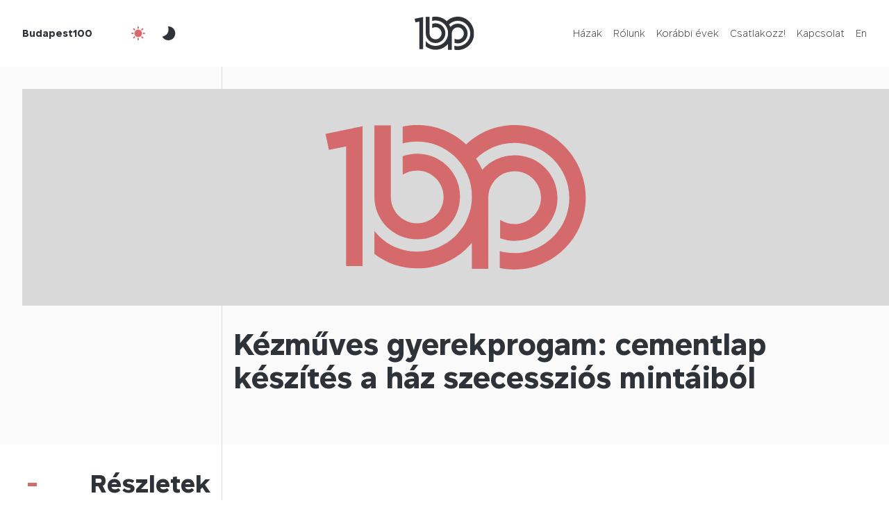

--- FILE ---
content_type: text/html; charset=UTF-8
request_url: https://budapest100.hu/event/kezmuves-gyerekprogam-cementlap-keszites-a-haz-szecesszios-mintaibol/
body_size: 8990
content:
<!DOCTYPE html>
<html lang="hu-HU">
  <head>
    <meta charset="UTF-8">
    <meta http-equiv="X-UA-Compatible" content="IE=edge">
    <meta name="viewport" content="width=device-width, initial-scale=1">
    
    <meta name="author" content="">
    <meta name="theme-color" content="#d56a6c">
    
    
    
    
    
    
    
    
    
    
    
  <link rel="pingback" href="https://budapest100.hu/xmlrpc.php"><meta name='robots' content='index, follow, max-image-preview:large, max-snippet:-1, max-video-preview:-1' />

	<!-- This site is optimized with the Yoast SEO plugin v26.8 - https://yoast.com/product/yoast-seo-wordpress/ -->
	<title>Kézműves gyerekprogam: cementlap készítés a ház szecessziós mintáiból - Budapest100</title>
	<link rel="canonical" href="https://budapest100.hu/event/kezmuves-gyerekprogam-cementlap-keszites-a-haz-szecesszios-mintaibol/" />
	<meta property="og:locale" content="hu_HU" />
	<meta property="og:type" content="article" />
	<meta property="og:title" content="Kézműves gyerekprogam: cementlap készítés a ház szecessziós mintáiból - Budapest100" />
	<meta property="og:url" content="https://budapest100.hu/event/kezmuves-gyerekprogam-cementlap-keszites-a-haz-szecesszios-mintaibol/" />
	<meta property="og:site_name" content="Budapest100" />
	<meta name="twitter:card" content="summary_large_image" />
	<script type="application/ld+json" class="yoast-schema-graph">{"@context":"https://schema.org","@graph":[{"@type":"WebPage","@id":"https://budapest100.hu/event/kezmuves-gyerekprogam-cementlap-keszites-a-haz-szecesszios-mintaibol/","url":"https://budapest100.hu/event/kezmuves-gyerekprogam-cementlap-keszites-a-haz-szecesszios-mintaibol/","name":"Kézműves gyerekprogam: cementlap készítés a ház szecessziós mintáiból - Budapest100","isPartOf":{"@id":"https://budapest100.hu/#website"},"datePublished":"2022-05-03T08:54:57+00:00","inLanguage":"hu","potentialAction":[{"@type":"ReadAction","target":["https://budapest100.hu/event/kezmuves-gyerekprogam-cementlap-keszites-a-haz-szecesszios-mintaibol/"]}]},{"@type":"WebSite","@id":"https://budapest100.hu/#website","url":"https://budapest100.hu/","name":"Budapest100","description":"Nyitott házak hétvégéje","publisher":{"@id":"https://budapest100.hu/#organization"},"potentialAction":[{"@type":"SearchAction","target":{"@type":"EntryPoint","urlTemplate":"https://budapest100.hu/?s={search_term_string}"},"query-input":{"@type":"PropertyValueSpecification","valueRequired":true,"valueName":"search_term_string"}}],"inLanguage":"hu"},{"@type":"Organization","@id":"https://budapest100.hu/#organization","name":"Budapest100","url":"https://budapest100.hu/","logo":{"@type":"ImageObject","inLanguage":"hu","@id":"https://budapest100.hu/#/schema/logo/image/","url":"https://budapest100.hu/wp-content/uploads/2026/01/favicon.png","contentUrl":"https://budapest100.hu/wp-content/uploads/2026/01/favicon.png","width":512,"height":512,"caption":"Budapest100"},"image":{"@id":"https://budapest100.hu/#/schema/logo/image/"}}]}</script>
	<!-- / Yoast SEO plugin. -->


<link rel='dns-prefetch' href='//www.googletagmanager.com' />
<link rel="alternate" type="application/rss+xml" title="Budapest100 &raquo; hírcsatorna" href="https://budapest100.hu/feed/" />
<link rel="alternate" type="application/rss+xml" title="Budapest100 &raquo; hozzászólás hírcsatorna" href="https://budapest100.hu/comments/feed/" />
<link rel="alternate" title="oEmbed (JSON)" type="application/json+oembed" href="https://budapest100.hu/wp-json/oembed/1.0/embed?url=https%3A%2F%2Fbudapest100.hu%2Fevent%2Fkezmuves-gyerekprogam-cementlap-keszites-a-haz-szecesszios-mintaibol%2F" />
<link rel="alternate" title="oEmbed (XML)" type="text/xml+oembed" href="https://budapest100.hu/wp-json/oembed/1.0/embed?url=https%3A%2F%2Fbudapest100.hu%2Fevent%2Fkezmuves-gyerekprogam-cementlap-keszites-a-haz-szecesszios-mintaibol%2F&#038;format=xml" />
<style id='wp-img-auto-sizes-contain-inline-css' type='text/css'>
img:is([sizes=auto i],[sizes^="auto," i]){contain-intrinsic-size:3000px 1500px}
/*# sourceURL=wp-img-auto-sizes-contain-inline-css */
</style>
<style id='wp-emoji-styles-inline-css' type='text/css'>

	img.wp-smiley, img.emoji {
		display: inline !important;
		border: none !important;
		box-shadow: none !important;
		height: 1em !important;
		width: 1em !important;
		margin: 0 0.07em !important;
		vertical-align: -0.1em !important;
		background: none !important;
		padding: 0 !important;
	}
/*# sourceURL=wp-emoji-styles-inline-css */
</style>
<link rel='stylesheet' id='wp-block-library-css' href='https://budapest100.hu/wp-includes/css/dist/block-library/style.min.css?ver=6.9' type='text/css' media='all' />
<style id='global-styles-inline-css' type='text/css'>
:root{--wp--preset--aspect-ratio--square: 1;--wp--preset--aspect-ratio--4-3: 4/3;--wp--preset--aspect-ratio--3-4: 3/4;--wp--preset--aspect-ratio--3-2: 3/2;--wp--preset--aspect-ratio--2-3: 2/3;--wp--preset--aspect-ratio--16-9: 16/9;--wp--preset--aspect-ratio--9-16: 9/16;--wp--preset--color--black: #000000;--wp--preset--color--cyan-bluish-gray: #abb8c3;--wp--preset--color--white: #ffffff;--wp--preset--color--pale-pink: #f78da7;--wp--preset--color--vivid-red: #cf2e2e;--wp--preset--color--luminous-vivid-orange: #ff6900;--wp--preset--color--luminous-vivid-amber: #fcb900;--wp--preset--color--light-green-cyan: #7bdcb5;--wp--preset--color--vivid-green-cyan: #00d084;--wp--preset--color--pale-cyan-blue: #8ed1fc;--wp--preset--color--vivid-cyan-blue: #0693e3;--wp--preset--color--vivid-purple: #9b51e0;--wp--preset--gradient--vivid-cyan-blue-to-vivid-purple: linear-gradient(135deg,rgb(6,147,227) 0%,rgb(155,81,224) 100%);--wp--preset--gradient--light-green-cyan-to-vivid-green-cyan: linear-gradient(135deg,rgb(122,220,180) 0%,rgb(0,208,130) 100%);--wp--preset--gradient--luminous-vivid-amber-to-luminous-vivid-orange: linear-gradient(135deg,rgb(252,185,0) 0%,rgb(255,105,0) 100%);--wp--preset--gradient--luminous-vivid-orange-to-vivid-red: linear-gradient(135deg,rgb(255,105,0) 0%,rgb(207,46,46) 100%);--wp--preset--gradient--very-light-gray-to-cyan-bluish-gray: linear-gradient(135deg,rgb(238,238,238) 0%,rgb(169,184,195) 100%);--wp--preset--gradient--cool-to-warm-spectrum: linear-gradient(135deg,rgb(74,234,220) 0%,rgb(151,120,209) 20%,rgb(207,42,186) 40%,rgb(238,44,130) 60%,rgb(251,105,98) 80%,rgb(254,248,76) 100%);--wp--preset--gradient--blush-light-purple: linear-gradient(135deg,rgb(255,206,236) 0%,rgb(152,150,240) 100%);--wp--preset--gradient--blush-bordeaux: linear-gradient(135deg,rgb(254,205,165) 0%,rgb(254,45,45) 50%,rgb(107,0,62) 100%);--wp--preset--gradient--luminous-dusk: linear-gradient(135deg,rgb(255,203,112) 0%,rgb(199,81,192) 50%,rgb(65,88,208) 100%);--wp--preset--gradient--pale-ocean: linear-gradient(135deg,rgb(255,245,203) 0%,rgb(182,227,212) 50%,rgb(51,167,181) 100%);--wp--preset--gradient--electric-grass: linear-gradient(135deg,rgb(202,248,128) 0%,rgb(113,206,126) 100%);--wp--preset--gradient--midnight: linear-gradient(135deg,rgb(2,3,129) 0%,rgb(40,116,252) 100%);--wp--preset--font-size--small: 13px;--wp--preset--font-size--medium: 20px;--wp--preset--font-size--large: 36px;--wp--preset--font-size--x-large: 42px;--wp--preset--spacing--20: 0.44rem;--wp--preset--spacing--30: 0.67rem;--wp--preset--spacing--40: 1rem;--wp--preset--spacing--50: 1.5rem;--wp--preset--spacing--60: 2.25rem;--wp--preset--spacing--70: 3.38rem;--wp--preset--spacing--80: 5.06rem;--wp--preset--shadow--natural: 6px 6px 9px rgba(0, 0, 0, 0.2);--wp--preset--shadow--deep: 12px 12px 50px rgba(0, 0, 0, 0.4);--wp--preset--shadow--sharp: 6px 6px 0px rgba(0, 0, 0, 0.2);--wp--preset--shadow--outlined: 6px 6px 0px -3px rgb(255, 255, 255), 6px 6px rgb(0, 0, 0);--wp--preset--shadow--crisp: 6px 6px 0px rgb(0, 0, 0);}:where(.is-layout-flex){gap: 0.5em;}:where(.is-layout-grid){gap: 0.5em;}body .is-layout-flex{display: flex;}.is-layout-flex{flex-wrap: wrap;align-items: center;}.is-layout-flex > :is(*, div){margin: 0;}body .is-layout-grid{display: grid;}.is-layout-grid > :is(*, div){margin: 0;}:where(.wp-block-columns.is-layout-flex){gap: 2em;}:where(.wp-block-columns.is-layout-grid){gap: 2em;}:where(.wp-block-post-template.is-layout-flex){gap: 1.25em;}:where(.wp-block-post-template.is-layout-grid){gap: 1.25em;}.has-black-color{color: var(--wp--preset--color--black) !important;}.has-cyan-bluish-gray-color{color: var(--wp--preset--color--cyan-bluish-gray) !important;}.has-white-color{color: var(--wp--preset--color--white) !important;}.has-pale-pink-color{color: var(--wp--preset--color--pale-pink) !important;}.has-vivid-red-color{color: var(--wp--preset--color--vivid-red) !important;}.has-luminous-vivid-orange-color{color: var(--wp--preset--color--luminous-vivid-orange) !important;}.has-luminous-vivid-amber-color{color: var(--wp--preset--color--luminous-vivid-amber) !important;}.has-light-green-cyan-color{color: var(--wp--preset--color--light-green-cyan) !important;}.has-vivid-green-cyan-color{color: var(--wp--preset--color--vivid-green-cyan) !important;}.has-pale-cyan-blue-color{color: var(--wp--preset--color--pale-cyan-blue) !important;}.has-vivid-cyan-blue-color{color: var(--wp--preset--color--vivid-cyan-blue) !important;}.has-vivid-purple-color{color: var(--wp--preset--color--vivid-purple) !important;}.has-black-background-color{background-color: var(--wp--preset--color--black) !important;}.has-cyan-bluish-gray-background-color{background-color: var(--wp--preset--color--cyan-bluish-gray) !important;}.has-white-background-color{background-color: var(--wp--preset--color--white) !important;}.has-pale-pink-background-color{background-color: var(--wp--preset--color--pale-pink) !important;}.has-vivid-red-background-color{background-color: var(--wp--preset--color--vivid-red) !important;}.has-luminous-vivid-orange-background-color{background-color: var(--wp--preset--color--luminous-vivid-orange) !important;}.has-luminous-vivid-amber-background-color{background-color: var(--wp--preset--color--luminous-vivid-amber) !important;}.has-light-green-cyan-background-color{background-color: var(--wp--preset--color--light-green-cyan) !important;}.has-vivid-green-cyan-background-color{background-color: var(--wp--preset--color--vivid-green-cyan) !important;}.has-pale-cyan-blue-background-color{background-color: var(--wp--preset--color--pale-cyan-blue) !important;}.has-vivid-cyan-blue-background-color{background-color: var(--wp--preset--color--vivid-cyan-blue) !important;}.has-vivid-purple-background-color{background-color: var(--wp--preset--color--vivid-purple) !important;}.has-black-border-color{border-color: var(--wp--preset--color--black) !important;}.has-cyan-bluish-gray-border-color{border-color: var(--wp--preset--color--cyan-bluish-gray) !important;}.has-white-border-color{border-color: var(--wp--preset--color--white) !important;}.has-pale-pink-border-color{border-color: var(--wp--preset--color--pale-pink) !important;}.has-vivid-red-border-color{border-color: var(--wp--preset--color--vivid-red) !important;}.has-luminous-vivid-orange-border-color{border-color: var(--wp--preset--color--luminous-vivid-orange) !important;}.has-luminous-vivid-amber-border-color{border-color: var(--wp--preset--color--luminous-vivid-amber) !important;}.has-light-green-cyan-border-color{border-color: var(--wp--preset--color--light-green-cyan) !important;}.has-vivid-green-cyan-border-color{border-color: var(--wp--preset--color--vivid-green-cyan) !important;}.has-pale-cyan-blue-border-color{border-color: var(--wp--preset--color--pale-cyan-blue) !important;}.has-vivid-cyan-blue-border-color{border-color: var(--wp--preset--color--vivid-cyan-blue) !important;}.has-vivid-purple-border-color{border-color: var(--wp--preset--color--vivid-purple) !important;}.has-vivid-cyan-blue-to-vivid-purple-gradient-background{background: var(--wp--preset--gradient--vivid-cyan-blue-to-vivid-purple) !important;}.has-light-green-cyan-to-vivid-green-cyan-gradient-background{background: var(--wp--preset--gradient--light-green-cyan-to-vivid-green-cyan) !important;}.has-luminous-vivid-amber-to-luminous-vivid-orange-gradient-background{background: var(--wp--preset--gradient--luminous-vivid-amber-to-luminous-vivid-orange) !important;}.has-luminous-vivid-orange-to-vivid-red-gradient-background{background: var(--wp--preset--gradient--luminous-vivid-orange-to-vivid-red) !important;}.has-very-light-gray-to-cyan-bluish-gray-gradient-background{background: var(--wp--preset--gradient--very-light-gray-to-cyan-bluish-gray) !important;}.has-cool-to-warm-spectrum-gradient-background{background: var(--wp--preset--gradient--cool-to-warm-spectrum) !important;}.has-blush-light-purple-gradient-background{background: var(--wp--preset--gradient--blush-light-purple) !important;}.has-blush-bordeaux-gradient-background{background: var(--wp--preset--gradient--blush-bordeaux) !important;}.has-luminous-dusk-gradient-background{background: var(--wp--preset--gradient--luminous-dusk) !important;}.has-pale-ocean-gradient-background{background: var(--wp--preset--gradient--pale-ocean) !important;}.has-electric-grass-gradient-background{background: var(--wp--preset--gradient--electric-grass) !important;}.has-midnight-gradient-background{background: var(--wp--preset--gradient--midnight) !important;}.has-small-font-size{font-size: var(--wp--preset--font-size--small) !important;}.has-medium-font-size{font-size: var(--wp--preset--font-size--medium) !important;}.has-large-font-size{font-size: var(--wp--preset--font-size--large) !important;}.has-x-large-font-size{font-size: var(--wp--preset--font-size--x-large) !important;}
/*# sourceURL=global-styles-inline-css */
</style>

<style id='classic-theme-styles-inline-css' type='text/css'>
/*! This file is auto-generated */
.wp-block-button__link{color:#fff;background-color:#32373c;border-radius:9999px;box-shadow:none;text-decoration:none;padding:calc(.667em + 2px) calc(1.333em + 2px);font-size:1.125em}.wp-block-file__button{background:#32373c;color:#fff;text-decoration:none}
/*# sourceURL=/wp-includes/css/classic-themes.min.css */
</style>
<link rel='stylesheet' id='contact-form-7-css' href='https://budapest100.hu/wp-content/plugins/contact-form-7/includes/css/styles.css?ver=6.1.4' type='text/css' media='all' />
<link rel='stylesheet' id='wpml-menu-item-0-css' href='https://budapest100.hu/wp-content/plugins/sitepress-multilingual-cms/templates/language-switchers/menu-item/style.min.css?ver=1' type='text/css' media='all' />
<link rel='stylesheet' id='budapest100_2023-jquerypowertip-css' href='https://budapest100.hu/wp-content/themes/budapest100-2023/node_modules/jquery-powertip/dist/css/jquery.powertip.min.css?ver=1.0.0-beta.15.2025.res.2' type='text/css' media='all' />
<link rel='stylesheet' id='budapest100_2023-jqueryui-css' href='https://budapest100.hu/wp-content/themes/budapest100-2023/node_modules/jquery-ui-dist/jquery-ui.min.css?ver=1.0.0-beta.15.2025.res.2' type='text/css' media='all' />
<link rel='stylesheet' id='budapest100_2023-reset-css' href='https://budapest100.hu/wp-content/themes/budapest100-2023/node_modules/reset-css/reset.css?ver=1.0.0-beta.15.2025.res.2' type='text/css' media='all' />
<link rel='stylesheet' id='budapest100_2023-flipbookstyle-css' href='https://budapest100.hu/wp-content/themes/budapest100-2023/lib/real3d-flipbook-jquery-plugin/deploy/css/flipbook.style.css?ver=1.0.0-beta.15.2025.res.2' type='text/css' media='all' />
<link rel='stylesheet' id='budapest100_2023-style-css' href='https://budapest100.hu/wp-content/themes/budapest100-2023/node_modules/slick-carousel/slick/slick-theme.scss?ver=1.0.0-beta.15.2025.res.2' type='text/css' media='all' />
<link rel='stylesheet' id='budapest100_2023-baseutil-css' href='https://budapest100.hu/wp-content/themes/budapest100-2023/lib/baseutil-css/build/baseutil.css?ver=1.0.0-beta.15.2025.res.2' type='text/css' media='all' />
<link rel='stylesheet' id='budapest100_2023-stylesheet-css' href='https://budapest100.hu/wp-content/themes/budapest100-2023/fonts/transfonter.org/stylesheet.css?ver=1.0.0-beta.15.2025.res.2' type='text/css' media='all' />
<link rel='stylesheet' id='budapest100_2023-style-1-css' href='https://budapest100.hu/wp-content/themes/budapest100-2023/css/style.css?ver=1.0.0-beta.15.2025.res.2' type='text/css' media='all' />
<link rel='stylesheet' id='budapest100_2023-style-2-css' href='https://budapest100.hu/wp-content/themes/budapest100-2023/style.css?ver=1.0.0-beta.15.2025.res.2' type='text/css' media='all' />
<script type="text/javascript" id="wpml-cookie-js-extra">
/* <![CDATA[ */
var wpml_cookies = {"wp-wpml_current_language":{"value":"hu","expires":1,"path":"/"}};
var wpml_cookies = {"wp-wpml_current_language":{"value":"hu","expires":1,"path":"/"}};
//# sourceURL=wpml-cookie-js-extra
/* ]]> */
</script>
<script type="text/javascript" src="https://budapest100.hu/wp-content/plugins/sitepress-multilingual-cms/res/js/cookies/language-cookie.js?ver=486900" id="wpml-cookie-js" defer="defer" data-wp-strategy="defer"></script>
<script type="text/javascript" src="https://budapest100.hu/wp-content/themes/budapest100-2023/node_modules/jquery/dist/jquery.min.js?ver=1.0.0-beta.15.2025.res.2" id="jquery-js"></script>
<script type="text/javascript" src="https://budapest100.hu/wp-content/themes/budapest100-2023/lib/real3d-flipbook-jquery-plugin/deploy/js/flipbook.min.js?ver=1.0.0-beta.15.2025.res.2" id="budapest100_2023-flipbook-js"></script>

<!-- Google tag (gtag.js) snippet added by Site Kit -->
<!-- Google Analytics snippet added by Site Kit -->
<script type="text/javascript" src="https://www.googletagmanager.com/gtag/js?id=GT-NM8L975" id="google_gtagjs-js" async></script>
<script type="text/javascript" id="google_gtagjs-js-after">
/* <![CDATA[ */
window.dataLayer = window.dataLayer || [];function gtag(){dataLayer.push(arguments);}
gtag("set","linker",{"domains":["budapest100.hu"]});
gtag("js", new Date());
gtag("set", "developer_id.dZTNiMT", true);
gtag("config", "GT-NM8L975");
//# sourceURL=google_gtagjs-js-after
/* ]]> */
</script>
<link rel="https://api.w.org/" href="https://budapest100.hu/wp-json/" /><link rel="alternate" title="JSON" type="application/json" href="https://budapest100.hu/wp-json/wp/v2/event/34817" /><link rel="EditURI" type="application/rsd+xml" title="RSD" href="https://budapest100.hu/xmlrpc.php?rsd" />
<meta name="generator" content="WordPress 6.9" />
<link rel='shortlink' href='https://budapest100.hu/?p=34817' />
<meta name="generator" content="WPML ver:4.8.6 stt:1,23;" />
<meta name="generator" content="Site Kit by Google 1.170.0" /><link rel="icon" href="https://budapest100.hu/wp-content/uploads/2024/12/cropped-BP100-logo-green-favicon-32x32.png" sizes="32x32" />
<link rel="icon" href="https://budapest100.hu/wp-content/uploads/2024/12/cropped-BP100-logo-green-favicon-192x192.png" sizes="192x192" />
<link rel="apple-touch-icon" href="https://budapest100.hu/wp-content/uploads/2024/12/cropped-BP100-logo-green-favicon-180x180.png" />
<meta name="msapplication-TileImage" content="https://budapest100.hu/wp-content/uploads/2024/12/cropped-BP100-logo-green-favicon-270x270.png" />
</head>
  <body class="bg-white wp-singular event-template-default single single-event postid-34817 wp-custom-logo wp-theme-budapest100-2023">    <script>
  // Create variable global template directory uri
  var templateDirectoryUri = 'https://budapest100.hu/wp-content/themes/budapest100-2023';
</script>
    <header class="bg-white js-header overflow-x-hidden z-index-2">
      <div class="row">
        <div class="col-12">
          <div class="h-8-xs h-12 row">
            <div class="align-items-center col-5 col-4-sm d-flex">
              <a class="font-sans-serif-bold fs-10-xs fs-9 me-4 pe-0-sm pe-2 primary ps-0-sm ps-2" href="https://budapest100.hu">Budapest100</a>
              <button class="active align-items-center bg-transparent border-0 btn btn-outline d-flex d-none-xs js-night-mode-btn-off me-1"><img alt="" class="h-3 js-svg-injector-item" src="https://budapest100.hu/wp-content/themes/budapest100-2023/img/ic_fluent_weather_sunny_24_filled.svg"></button>
              <button class="align-items-center bg-transparent border-0 btn btn-outline d-flex d-none-xs js-night-mode-btn-on me-1"><img alt="" class="h-3 js-svg-injector-item" src="https://budapest100.hu/wp-content/themes/budapest100-2023/img/ic_fluent_weather_moon_24_filled.svg"></button>
            </div>
            <div class="align-items-center col-2 col-4-sm d-flex justify-content-center">
              <a href="https://budapest100.hu">
                <img alt="" class="d-block h-4-xs h-6 js-img-switch mb-0" data-img-default="budapest100-logo-emblema.svg" data-img-night-mode="budapest100-logo-emblema-night-mode.svg" src="https://budapest100.hu/wp-content/themes/budapest100-2023/img/budapest100-logo-emblema.svg">
              </a>
            </div>
            <div class="col-5 col-4-sm d-flex">
              <nav class="d-flex justify-content-end w-100">
                <button class="active align-items-center bg-transparent border-0 btn btn-outline d-flex-xs d-none js-night-mode-btn-off ms-0-5"><img alt="" class="h-3 js-svg-injector-item" src="https://budapest100.hu/wp-content/themes/budapest100-2023/img/ic_fluent_weather_sunny_24_filled.svg"></button>
                <button class="align-items-center bg-transparent border-0 btn btn-outline d-flex-xs d-none js-night-mode-btn-on ms-0-5"><img alt="" class="h-3 js-svg-injector-item" src="https://budapest100.hu/wp-content/themes/budapest100-2023/img/ic_fluent_weather_moon_24_filled.svg"></button>
                <button class="align-items-center bg-transparent border-0 btn btn-outline d-flex-xs d-none js-nav-sm-btn ms-1"><img alt="" class="h-3 js-svg-injector-item" src="https://budapest100.hu/wp-content/themes/budapest100-2023/img/ic_fluent_navigation_24_filled.svg"></button>
                <ul class="menu align-items-center d-flex d-none-sm justify-content-end mb-0 pe-2 w-100" id="menu-fomenu"><li class="d-block font-sans-serif-light fs-9 ms-2 nav-item menu-item menu-item-type-post_type menu-item-object-page menu-item-home menu-item-54557" id="menu-item-54557"><a class="js-smooth-scroll"  href="https://budapest100.hu/">Házak</a></li>
<li class="d-block font-sans-serif-light fs-9 ms-2 nav-item menu-item menu-item-type-post_type menu-item-object-page menu-item-55161" id="menu-item-55161"><a class="js-smooth-scroll"  href="https://budapest100.hu/rolunk/">Rólunk</a></li>
<li class="d-block font-sans-serif-light fs-9 ms-2 nav-item menu-item menu-item-type-post_type menu-item-object-page menu-item-67219" id="menu-item-67219"><a class="js-smooth-scroll"  href="https://budapest100.hu/korabbi-evek/">Korábbi évek</a></li>
<li class="d-block font-sans-serif-light fs-9 ms-2 nav-item menu-item menu-item-type-post_type menu-item-object-page menu-item-67234" id="menu-item-67234"><a class="js-smooth-scroll"  href="https://budapest100.hu/csatlakozz/">Csatlakozz!</a></li>
<li class="d-block font-sans-serif-light fs-9 ms-2 nav-item menu-item menu-item-type-custom menu-item-object-custom menu-item-67188" id="menu-item-67188"><a class="js-smooth-scroll"  href="#footer">Kapcsolat</a></li>
<li class="d-block font-sans-serif-light fs-9 ms-2 nav-item menu-item wpml-ls-slot-2 wpml-ls-item wpml-ls-item-en wpml-ls-menu-item wpml-ls-first-item wpml-ls-last-item menu-item-type-wpml_ls_menu_item menu-item-object-wpml_ls_menu_item menu-item-wpml-ls-2-en" id="menu-item-wpml-ls-2-en"><a class="js-smooth-scroll"  title="Switch to En" href="https://budapest100.hu/en/event/kezmuves-gyerekprogam-cementlap-keszites-a-haz-szecesszios-mintaibol/" aria-label="Switch to En" role="menuitem"><span class="wpml-ls-display">En</span></a></li>
</ul>              </nav>
            </div>
          </div>
        </div>
      </div>
      <div class="align-items-center bg-grey-98 d-flex h-0 js-nav-sm nav-sm opacity-0 overflow-y-hidden w-100">
        <div class="container">
          <div class="row">
            <div class="col-12">
              <ul class="menu mb-0" id="menu-fomenu-1"><li class="fs-7 list-style-none mb-3 nav-item text-end menu-item menu-item-type-post_type menu-item-object-page menu-item-home menu-item-54557" id="menu-item-2-54557"><a  href="https://budapest100.hu/">Házak</a></li>
<li class="fs-7 list-style-none mb-3 nav-item text-end menu-item menu-item-type-post_type menu-item-object-page menu-item-55161" id="menu-item-2-55161"><a  href="https://budapest100.hu/rolunk/">Rólunk</a></li>
<li class="fs-7 list-style-none mb-3 nav-item text-end menu-item menu-item-type-post_type menu-item-object-page menu-item-67219" id="menu-item-2-67219"><a  href="https://budapest100.hu/korabbi-evek/">Korábbi évek</a></li>
<li class="fs-7 list-style-none mb-3 nav-item text-end menu-item menu-item-type-post_type menu-item-object-page menu-item-67234" id="menu-item-2-67234"><a  href="https://budapest100.hu/csatlakozz/">Csatlakozz!</a></li>
<li class="fs-7 list-style-none mb-3 nav-item text-end menu-item menu-item-type-custom menu-item-object-custom menu-item-67188" id="menu-item-2-67188"><a  href="#footer">Kapcsolat</a></li>
<li class="fs-7 list-style-none mb-3 nav-item text-end menu-item wpml-ls-slot-2 wpml-ls-item wpml-ls-item-en wpml-ls-menu-item wpml-ls-first-item wpml-ls-last-item menu-item-type-wpml_ls_menu_item menu-item-object-wpml_ls_menu_item menu-item-wpml-ls-2-en" id="menu-item-2-wpml-ls-2-en"><a  title="Switch to En" href="https://budapest100.hu/en/event/kezmuves-gyerekprogam-cementlap-keszites-a-haz-szecesszios-mintaibol/" aria-label="Switch to En" role="menuitem"><span class="wpml-ls-display">En</span></a></li>
</ul>            </div>
          </div>
        </div>
      </div>
    </header>
        <main class="overflow-x-hidden overflow-y-hidden">
<section class="bg-grey-98 hero">
        <div class="hero-box">
          <div class="container">
            <div class="h-2-sm h-4 row">
              <div class="border-end border-grey-85 col-3"></div>
              <div class="col-9"></div>
            </div>
          </div>
        </div>
        <div class="ps-2-sm ps-4">
          <div class="bg-center bg-cover hero-img" style="background-image: url('https://budapest100.hu/wp-content/themes/budapest100-2023/img/budapest100-bg-img-placeholder.svg');"></div>        </div>
        <div class="hero-box">
          <div class="container">
            <div class="row">
              <div class="border-end border-grey-85 col-3"></div>
              <div class="col-9 pb-1-sm pb-5 pt-2-sm pt-4">
                                <h1 class="fs-4-xs mb-2-sm mb-4">Kézműves gyerekprogam: cementlap készítés a ház szecessziós mintáiból</h1>
                              </div>
            </div>
          </div>
        </div>
      </section><div class="d-flex js-sticky-main justify-content-end position-relative">
  <div class="d-flex d-none-sm js-sticky-nav-secondary js-nav-secondary-helper position-absolute transition-transform z-index-2">
                    <button class="active align-items-center bg-secondary border-0 d-flex h-4 js-nav-secondary-btn-toggle justify-content-center w-4">
            <img alt="" class="fill-white h-3 js-svg-injector-item mb-0" src="https://budapest100.hu/wp-content/themes/budapest100-2023/img/ic_fluent_text_bullet_list_ltr_24_filled.svg">
          </button>
          <div class="bg-grey-98 d-flex js-nav-secondary-helper-inner pe-2 ps-2">
            <div class="d-flex pe-1">
              <button class="bg-transparent border-0 h-4 js-nav-secondary-btn-prev me-1">
                <img alt="" class="fill-primary h-3 js-svg-injector-item mb-0" src="https://budapest100.hu/wp-content/themes/budapest100-2023/img/ic_fluent_arrow_up_24_filled.svg">
              </button>
              <button class="bg-transparent border-0 h-4 js-nav-secondary-btn-next me-1">
                <img alt="" class="fill-primary h-3 js-svg-injector-item mb-0" src="https://budapest100.hu/wp-content/themes/budapest100-2023/img/ic_fluent_arrow_down_24_filled.svg">
              </button>
              <div class="font-sans-serif-bold fs-8 me-1"><span class="js-nav-secondary-count-display-current">1</span>/<span class="js-nav-secondary-count-display">1</span>
              </div>
            </div>
            <div>
                            <div class="font-sans-serif-bold fs-8 mb-1">Tartalom</div>
              <ul class="js-nav-secondary"></ul>
            </div>
          </div>
        </div>  <div class="w-100">
    <section class="border-bottom border-grey-85 js-collapse-section">
      <div class="align-items-center border-bottom border-grey-85 d-flex justify-content-end-sm position-relative">
              <div class="container">
                <div class="row">
                  <div class="border-end border-grey-85 col-3 pb-3 pt-4">
                    <h2 class="fs-5-xs js-collapse-section-heading text-end text-start-sm">Részletek</h2>
                  </div>
                  <div class="col-9"></div>
                </div>
              </div>
              <div class="pe-4 position-absolute ps-4">
                <button class="bg-transparent border-0 font-sans-serif-bold fs-2 js-collapse-btn secondary">-</button>
              </div>
            </div>      <div class="js-collapse-row js-sticky-row">
        <div class="container">
          <div class="row">
            <aside class="border-end border-grey-85 col-3">
              <div class="js-sticky-content pt-2"></div>
            </aside>
            <div class="col-9 pb-2 pt-2">
              <div class="pb-3"></div>
                            <div class="row">
                <div class="col-12 d-flex justify-content-end">
                  <a class="align-items-center border btn d-flex font-sans-serif-bold fs-10 lh-1 pb-1 pe-1 ps-1 pt-1" href="https://budapest100.hu/archivum/"><span class="me-1">Korábbi bejegyzések</span><img alt="" class="h-2 js-svg-injector-item" src="https://budapest100.hu/wp-content/themes/budapest100-2023/img/ic_fluent_arrow_right_24_filled.svg"></a>
                </div>
              </div>
            </div>
          </div>
        </div>
      </div>
    </section>
  </div>
</div>


</main>
    <footer class="overflow-x-hidden" id="footer">
      <div class="align-items-center align-items-start-sm border-bottom border-grey-85 d-flex flex-column-sm h-9 h-auto-sm pb-4-sm pe-4-sm ps-4-sm pt-2-sm">
        <img class="h-7 js-img-switch mb-0 mb-4-sm me-0-sm me-4 ms-0-sm ms-4" data-img-default="kek-logo-hu.svg" data-img-night-mode="kek-logo-hu-night-mode.svg" src="https://budapest100.hu/wp-content/themes/budapest100-2023/img/kek-logo-hu.svg" alt="">
        <ul class="d-flex flex-grow-1 flex-wrap justify-content-end justify-content-start-sm mb-0">
          <li class="align-items-center d-flex list-style-none pe-2">
            <div class="font-sans-serif-bold fs-9 fs-10-xs me-2">Info:</div>
            <ul class="d-flex mb-0">
              <li class="fs-9 fs-10-xs list-style-none me-2"><a class="primary" href="mailto:&#098;&#117;&#100;&#097;&#112;&#101;&#115;&#116;&#049;&#048;&#048;&#064;&#107;&#101;&#107;&#046;&#111;&#114;&#103;&#046;&#104;&#117;" target="_blank">&#098;&#117;&#100;&#097;&#112;&#101;&#115;&#116;&#049;&#048;&#048;&#064;&#107;&#101;&#107;&#046;&#111;&#114;&#103;&#046;&#104;&#117;</a></li>
            </ul>
          </li>
          <li class="align-items-center d-flex list-style-none pe-2">
            <div class="font-sans-serif-bold fs-9 fs-10-xs me-2">Kutatás:</div>
            <ul class="d-flex mb-0">
              <li class="fs-9 fs-10-xs list-style-none me-2"><a class="primary" href="mailto:&#107;&#117;&#116;&#097;&#116;&#097;&#115;&#046;&#098;&#117;&#100;&#097;&#112;&#101;&#115;&#116;&#049;&#048;&#048;&#064;&#107;&#101;&#107;&#046;&#111;&#114;&#103;&#046;&#104;&#117;" target="_blank">&#107;&#117;&#116;&#097;&#116;&#097;&#115;&#046;&#098;&#117;&#100;&#097;&#112;&#101;&#115;&#116;&#049;&#048;&#048;&#064;&#107;&#101;&#107;&#046;&#111;&#114;&#103;&#046;&#104;&#117;</a></li>
            </ul>
          </li>
          <li class="align-items-center d-flex list-style-none pe-2">
            <div class="font-sans-serif-bold fs-9 fs-10-xs me-2">Tel:</div>
            <ul class="d-flex mb-0">
              <li class="fs-9 fs-10-xs list-style-none me-2"><a class="primary" href="tel:+36203416688">+36 20 341 6688</a></li>
            </ul>
          </li>
          <li class="align-items-center d-flex list-style-none pe-2">
            <div class="font-sans-serif-bold fs-9 fs-10-xs me-2">Applikáció:</div>
            <ul class="d-flex mb-0">
              <li class="fs-9 fs-10-xs list-style-none me-2"><a class="primary" href="https://apps.apple.com/hu/app/budapest100/id1581967714" target="_blank">iOS</a></li>
              <li class="fs-9 fs-10-xs list-style-none me-2"><a class="primary" href="https://play.google.com/store/apps/details?id=com.sewerenlecso.bamcompany.budapest100" target="_blank">Android</a></li>
            </ul>
          </li>
          <li class="align-items-center d-flex list-style-none pe-2">
            <div class="font-sans-serif-bold fs-9 fs-10-xs me-2">Social:</div>
            <ul class="d-flex mb-0">
              <li class="fs-9 fs-10-xs list-style-none me-2"><a class="primary" href="https://www.facebook.com/budapest100" target="_blank">Facebook</a></li>
              <li class="fs-9 fs-10-xs list-style-none me-2"><a class="primary" href="https://www.instagram.com/budapest_100" target="_blank">Instagram</a></li>
            </ul>
          </li>
        </ul>
      </div>
      <div class="fs-10 d-flex flex-column-sm pe-4 ps-4 grey-85 justify-content-between">
        <div>
          Az oldal fejlesztés alatt áll. <span>v1.0.0-beta.15.2025.res.2</span>
        </div>
        <div>
          UX/UI design és fejlesztés – <a class="grey-85" href="https://martonlente.com" target="_blank">Lente Márton,</a> Partner – <a class="grey-85" href="https://mrcwebdesign.hu" target="_blank">Kovács Marcell</a>
        </div>
      </div>
    </footer>
    
    
    
    
    
    
    
    
    
    
    
    
    
    
    
  <script type="speculationrules">
{"prefetch":[{"source":"document","where":{"and":[{"href_matches":"/*"},{"not":{"href_matches":["/wp-*.php","/wp-admin/*","/wp-content/uploads/*","/wp-content/*","/wp-content/plugins/*","/wp-content/themes/budapest100-2023/*","/*\\?(.+)"]}},{"not":{"selector_matches":"a[rel~=\"nofollow\"]"}},{"not":{"selector_matches":".no-prefetch, .no-prefetch a"}}]},"eagerness":"conservative"}]}
</script>
<script type="text/javascript" src="https://budapest100.hu/wp-includes/js/dist/hooks.min.js?ver=dd5603f07f9220ed27f1" id="wp-hooks-js"></script>
<script type="text/javascript" src="https://budapest100.hu/wp-includes/js/dist/i18n.min.js?ver=c26c3dc7bed366793375" id="wp-i18n-js"></script>
<script type="text/javascript" id="wp-i18n-js-after">
/* <![CDATA[ */
wp.i18n.setLocaleData( { 'text direction\u0004ltr': [ 'ltr' ] } );
//# sourceURL=wp-i18n-js-after
/* ]]> */
</script>
<script type="text/javascript" src="https://budapest100.hu/wp-content/plugins/contact-form-7/includes/swv/js/index.js?ver=6.1.4" id="swv-js"></script>
<script type="text/javascript" id="contact-form-7-js-translations">
/* <![CDATA[ */
( function( domain, translations ) {
	var localeData = translations.locale_data[ domain ] || translations.locale_data.messages;
	localeData[""].domain = domain;
	wp.i18n.setLocaleData( localeData, domain );
} )( "contact-form-7", {"translation-revision-date":"2025-06-30 16:09:30+0000","generator":"GlotPress\/4.0.1","domain":"messages","locale_data":{"messages":{"":{"domain":"messages","plural-forms":"nplurals=2; plural=n != 1;","lang":"hu"},"This contact form is placed in the wrong place.":["Ez a kapcsolatfelv\u00e9teli \u0171rlap rossz helyre ker\u00fclt."],"Error:":["Hiba:"]}},"comment":{"reference":"includes\/js\/index.js"}} );
//# sourceURL=contact-form-7-js-translations
/* ]]> */
</script>
<script type="text/javascript" id="contact-form-7-js-before">
/* <![CDATA[ */
var wpcf7 = {
    "api": {
        "root": "https:\/\/budapest100.hu\/wp-json\/",
        "namespace": "contact-form-7\/v1"
    }
};
//# sourceURL=contact-form-7-js-before
/* ]]> */
</script>
<script type="text/javascript" src="https://budapest100.hu/wp-content/plugins/contact-form-7/includes/js/index.js?ver=6.1.4" id="contact-form-7-js"></script>
<script type="text/javascript" src="https://budapest100.hu/wp-content/themes/budapest100-2023/node_modules/jquery-ui-dist/jquery-ui.min.js?ver=1.0.0-beta.15.2025.res.2" id="budapest100_2023-jqueryui-js"></script>
<script type="text/javascript" src="https://budapest100.hu/wp-content/themes/budapest100-2023/node_modules/jquery-ui-touch-punch/jquery.ui.touch-punch.min.js?ver=1.0.0-beta.15.2025.res.2" id="budapest100_2023-jqueryuitouchpunch-js"></script>
<script type="text/javascript" src="https://budapest100.hu/wp-content/themes/budapest100-2023/lib/jQuery-One-Page-Nav/jquery.nav.js?ver=1.0.0-beta.15.2025.res.2" id="budapest100_2023-jquerynav-js"></script>
<script type="text/javascript" src="https://budapest100.hu/wp-content/themes/budapest100-2023/node_modules/hc-sticky/dist/hc-sticky.js?ver=1.0.0-beta.15.2025.res.2" id="budapest100_2023-hcsticky-js"></script>
<script type="text/javascript" src="https://budapest100.hu/wp-content/themes/budapest100-2023/node_modules/isotope-layout/dist/isotope.pkgd.min.js?ver=1.0.0-beta.15.2025.res.2" id="budapest100_2023-isotopepkgd-js"></script>
<script type="text/javascript" src="https://budapest100.hu/wp-content/themes/budapest100-2023/node_modules/jquery-powertip/dist/jquery.powertip.min.js?ver=1.0.0-beta.15.2025.res.2" id="budapest100_2023-jquerypowertip-js"></script>
<script type="text/javascript" src="https://budapest100.hu/wp-content/themes/budapest100-2023/node_modules/jquery-smooth-scroll/jquery.smooth-scroll.min.js?ver=1.0.0-beta.15.2025.res.2" id="budapest100_2023-jquerysmoothscroll-js"></script>
<script type="text/javascript" src="https://budapest100.hu/wp-content/themes/budapest100-2023/node_modules/js-cookie/dist/js.cookie.min.js?ver=1.0.0-beta.15.2025.res.2" id="budapest100_2023-jscookie-js"></script>
<script type="text/javascript" src="https://budapest100.hu/wp-content/themes/budapest100-2023/node_modules/slick-carousel/slick/slick.min.js?ver=1.0.0-beta.15.2025.res.2" id="budapest100_2023-slick-js"></script>
<script type="text/javascript" src="https://budapest100.hu/wp-content/themes/budapest100-2023/node_modules/svg-injector/dist/svg-injector.min.js?ver=1.0.0-beta.15.2025.res.2" id="budapest100_2023-svginjector-js"></script>
<script type="text/javascript" src="https://budapest100.hu/wp-content/themes/budapest100-2023/js/event-ui.js?ver=1.0.0-beta.15.2025.res.2" id="budapest100_2023-eventui-js"></script>
<script type="text/javascript" src="https://budapest100.hu/wp-content/themes/budapest100-2023/js/form-registration-helper.js?ver=1.0.0-beta.15.2025.res.2" id="budapest100_2023-formregistrationhelper-js"></script>
<script type="text/javascript" src="https://budapest100.hu/wp-content/themes/budapest100-2023/js/map-ui.js?ver=1.0.0-beta.15.2025.res.2" id="budapest100_2023-mapui-js"></script>
<script type="text/javascript" src="https://budapest100.hu/wp-content/themes/budapest100-2023/js/night-mode.js?ver=1.0.0-beta.15.2025.res.2" id="budapest100_2023-nightmode-js"></script>
<script type="text/javascript" src="https://budapest100.hu/wp-content/themes/budapest100-2023/js/app.js?ver=1.0.0-beta.15.2025.res.2" id="budapest100_2023-app-js"></script>
<script type="text/javascript" src="https://budapest100.hu/wp-content/themes/budapest100-2023/js/single-year-archive-helper.js?ver=1.0.0-beta.15.2025.res.2" id="budapest100_2023-singleyeararchivehelper-js"></script>
<script id="wp-emoji-settings" type="application/json">
{"baseUrl":"https://s.w.org/images/core/emoji/17.0.2/72x72/","ext":".png","svgUrl":"https://s.w.org/images/core/emoji/17.0.2/svg/","svgExt":".svg","source":{"concatemoji":"https://budapest100.hu/wp-includes/js/wp-emoji-release.min.js?ver=6.9"}}
</script>
<script type="module">
/* <![CDATA[ */
/*! This file is auto-generated */
const a=JSON.parse(document.getElementById("wp-emoji-settings").textContent),o=(window._wpemojiSettings=a,"wpEmojiSettingsSupports"),s=["flag","emoji"];function i(e){try{var t={supportTests:e,timestamp:(new Date).valueOf()};sessionStorage.setItem(o,JSON.stringify(t))}catch(e){}}function c(e,t,n){e.clearRect(0,0,e.canvas.width,e.canvas.height),e.fillText(t,0,0);t=new Uint32Array(e.getImageData(0,0,e.canvas.width,e.canvas.height).data);e.clearRect(0,0,e.canvas.width,e.canvas.height),e.fillText(n,0,0);const a=new Uint32Array(e.getImageData(0,0,e.canvas.width,e.canvas.height).data);return t.every((e,t)=>e===a[t])}function p(e,t){e.clearRect(0,0,e.canvas.width,e.canvas.height),e.fillText(t,0,0);var n=e.getImageData(16,16,1,1);for(let e=0;e<n.data.length;e++)if(0!==n.data[e])return!1;return!0}function u(e,t,n,a){switch(t){case"flag":return n(e,"\ud83c\udff3\ufe0f\u200d\u26a7\ufe0f","\ud83c\udff3\ufe0f\u200b\u26a7\ufe0f")?!1:!n(e,"\ud83c\udde8\ud83c\uddf6","\ud83c\udde8\u200b\ud83c\uddf6")&&!n(e,"\ud83c\udff4\udb40\udc67\udb40\udc62\udb40\udc65\udb40\udc6e\udb40\udc67\udb40\udc7f","\ud83c\udff4\u200b\udb40\udc67\u200b\udb40\udc62\u200b\udb40\udc65\u200b\udb40\udc6e\u200b\udb40\udc67\u200b\udb40\udc7f");case"emoji":return!a(e,"\ud83e\u1fac8")}return!1}function f(e,t,n,a){let r;const o=(r="undefined"!=typeof WorkerGlobalScope&&self instanceof WorkerGlobalScope?new OffscreenCanvas(300,150):document.createElement("canvas")).getContext("2d",{willReadFrequently:!0}),s=(o.textBaseline="top",o.font="600 32px Arial",{});return e.forEach(e=>{s[e]=t(o,e,n,a)}),s}function r(e){var t=document.createElement("script");t.src=e,t.defer=!0,document.head.appendChild(t)}a.supports={everything:!0,everythingExceptFlag:!0},new Promise(t=>{let n=function(){try{var e=JSON.parse(sessionStorage.getItem(o));if("object"==typeof e&&"number"==typeof e.timestamp&&(new Date).valueOf()<e.timestamp+604800&&"object"==typeof e.supportTests)return e.supportTests}catch(e){}return null}();if(!n){if("undefined"!=typeof Worker&&"undefined"!=typeof OffscreenCanvas&&"undefined"!=typeof URL&&URL.createObjectURL&&"undefined"!=typeof Blob)try{var e="postMessage("+f.toString()+"("+[JSON.stringify(s),u.toString(),c.toString(),p.toString()].join(",")+"));",a=new Blob([e],{type:"text/javascript"});const r=new Worker(URL.createObjectURL(a),{name:"wpTestEmojiSupports"});return void(r.onmessage=e=>{i(n=e.data),r.terminate(),t(n)})}catch(e){}i(n=f(s,u,c,p))}t(n)}).then(e=>{for(const n in e)a.supports[n]=e[n],a.supports.everything=a.supports.everything&&a.supports[n],"flag"!==n&&(a.supports.everythingExceptFlag=a.supports.everythingExceptFlag&&a.supports[n]);var t;a.supports.everythingExceptFlag=a.supports.everythingExceptFlag&&!a.supports.flag,a.supports.everything||((t=a.source||{}).concatemoji?r(t.concatemoji):t.wpemoji&&t.twemoji&&(r(t.twemoji),r(t.wpemoji)))});
//# sourceURL=https://budapest100.hu/wp-includes/js/wp-emoji-loader.min.js
/* ]]> */
</script>
</body>
</html>


--- FILE ---
content_type: text/css
request_url: https://budapest100.hu/wp-content/themes/budapest100-2023/style.css?ver=1.0.0-beta.15.2025.res.2
body_size: 85
content:
/*
Theme Name: Budapest100 2023
Theme URI: http://budapest100.hu
Author: Lente Márton E.V.
Author URI: https://martonlente.com/
Description: This theme was created for Budapest100 in 2023
Version: 1.0.0-beta.15.2025.res.2
License: GNU General Public License v2 or later
License URI: http://www.gnu.org/licenses/gpl-2.0.html
Text Domain: budapest100_2023
*/


--- FILE ---
content_type: application/javascript
request_url: https://budapest100.hu/wp-content/themes/budapest100-2023/js/night-mode.js?ver=1.0.0-beta.15.2025.res.2
body_size: 477
content:
var nightMode = (function() {
  var $imgSwitch = $('.js-img-switch');
  var nightModeCssHref = templateDirectoryUri + '/css/style-night-mode.css';

  return {
    toggleOn: function() {
      // TODO: unify functions
      $('head').append('<link href="' + nightModeCssHref +'" rel="stylesheet">');
      $('body').addClass('night-mode-on');

      // Set imgs night mode
      $imgSwitch.each(function() {
        var $this = $(this);
        var imgNightModeCurrent = $this.attr('data-img-night-mode');

        // Set img night mode
        $this.attr('src', templateDirectoryUri + '/img/' + imgNightModeCurrent);
      })
    },

    toggleOff: function() {
      $('link[href="' + nightModeCssHref + '"]').remove();
      $('body').removeClass('night-mode-on');

      // Set imgs default
      $imgSwitch.each(function() {
        var $this = $(this);
        var imgDefaultCurrent = $this.attr('data-img-default');

        // Set img default
        $this.attr('src', templateDirectoryUri + '/img/' + imgDefaultCurrent);
      });
    },

    init: function() {
      // Create variables btn
      var $nightModeBtnOff = $('.js-night-mode-btn-off');
      var $nightModeBtnOn = $('.js-night-mode-btn-on');

      // If night mode cookie set to 1, toggle on
      if (Cookies.get('nightModeCookie') == 1) {
        // Set btn on active
        $nightModeBtnOn.addClass('active')
          .siblings().removeClass('active');

        nightMode.toggleOn();
      };

      $nightModeBtnOn.on('click', function() {
        // Set btn active
        $(this).addClass('active')
          .siblings().removeClass('active');

        nightMode.toggleOn();

        // Set cookie night mode to 1
        Cookies.set('nightModeCookie', 1, {
          expires: 7
        });

        MAP.google_maps_style();
      });

      $nightModeBtnOff.on('click', function() {
        // Set btn active
        $(this).addClass('active')
          .siblings().removeClass('active');

        nightMode.toggleOff();

        // Remove cookie night mode
        Cookies.remove('nightModeCookie');

        MAP.google_maps_style();
      });
    },
  };
}());
